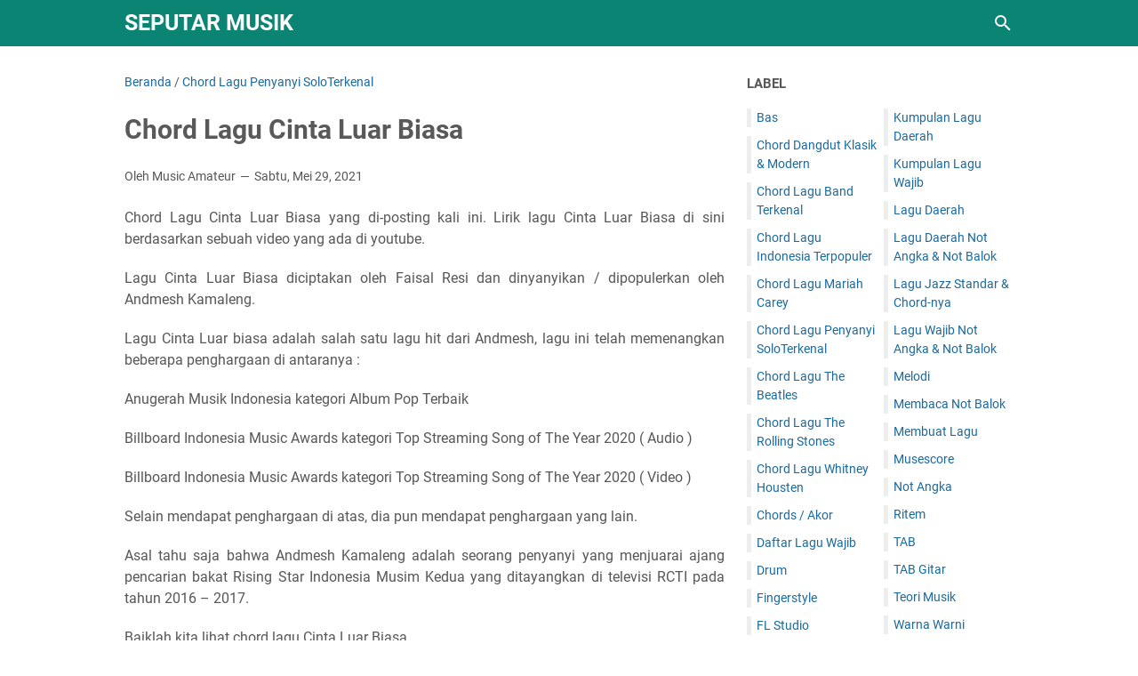

--- FILE ---
content_type: text/javascript; charset=UTF-8
request_url: https://www.seputarmusikal.com/feeds/posts/summary/-/Chord%20Lagu%20Penyanyi%20SoloTerkenal?alt=json-in-script&orderby=updated&max-results=0&callback=msRandomIndex
body_size: 692
content:
// API callback
msRandomIndex({"version":"1.0","encoding":"UTF-8","feed":{"xmlns":"http://www.w3.org/2005/Atom","xmlns$openSearch":"http://a9.com/-/spec/opensearchrss/1.0/","xmlns$blogger":"http://schemas.google.com/blogger/2008","xmlns$georss":"http://www.georss.org/georss","xmlns$gd":"http://schemas.google.com/g/2005","xmlns$thr":"http://purl.org/syndication/thread/1.0","id":{"$t":"tag:blogger.com,1999:blog-279932891768440563"},"updated":{"$t":"2025-12-10T21:02:09.345+07:00"},"category":[{"term":"Lagu Jazz Standar \u0026 Chord-nya"},{"term":"Lagu Daerah Not Angka \u0026 Not Balok"},{"term":"Chord Dangdut Klasik \u0026 Modern"},{"term":"Chord Lagu The Beatles"},{"term":"Teori Musik"},{"term":"Chord Lagu Band Terkenal"},{"term":"Chord Lagu Indonesia Terpopuler"},{"term":"Lagu Wajib Not Angka \u0026 Not Balok"},{"term":"Lagu Daerah"},{"term":"Chords \/ Akor"},{"term":"Not Angka"},{"term":"Membaca Not Balok"},{"term":"Musescore"},{"term":"Chord Lagu Penyanyi SoloTerkenal"},{"term":"Chord Lagu The Rolling Stones"},{"term":"Drum"},{"term":"TAB Gitar"},{"term":"Bas"},{"term":"Melodi"},{"term":"Ritem"},{"term":"Warna Warni"},{"term":"Chord Lagu Whitney Housten"},{"term":"Kumpulan Lagu Wajib"},{"term":"TAB"},{"term":"Chord Lagu Mariah Carey"},{"term":"FL Studio"},{"term":"Membuat Lagu"},{"term":"Daftar Lagu Wajib"},{"term":"Fingerstyle"},{"term":"Kumpulan Lagu Daerah"}],"title":{"type":"text","$t":"SEPUTAR MUSIK"},"subtitle":{"type":"html","$t":"belajar not balok , teori musik , drum , bas , ritem , akor chord , melodi , membuat musik "},"link":[{"rel":"http://schemas.google.com/g/2005#feed","type":"application/atom+xml","href":"https:\/\/www.seputarmusikal.com\/feeds\/posts\/summary"},{"rel":"self","type":"application/atom+xml","href":"https:\/\/www.blogger.com\/feeds\/279932891768440563\/posts\/summary\/-\/Chord+Lagu+Penyanyi+SoloTerkenal?alt=json-in-script\u0026max-results=0\u0026orderby=updated"},{"rel":"alternate","type":"text/html","href":"https:\/\/www.seputarmusikal.com\/search\/label\/Chord%20Lagu%20Penyanyi%20SoloTerkenal"},{"rel":"hub","href":"http://pubsubhubbub.appspot.com/"}],"author":[{"name":{"$t":"Music Amateur"},"uri":{"$t":"http:\/\/www.blogger.com\/profile\/18087331313215287804"},"email":{"$t":"noreply@blogger.com"},"gd$image":{"rel":"http://schemas.google.com/g/2005#thumbnail","width":"16","height":"16","src":"https:\/\/img1.blogblog.com\/img\/b16-rounded.gif"}}],"generator":{"version":"7.00","uri":"http://www.blogger.com","$t":"Blogger"},"openSearch$totalResults":{"$t":"21"},"openSearch$startIndex":{"$t":"1"},"openSearch$itemsPerPage":{"$t":"0"}}});

--- FILE ---
content_type: text/javascript; charset=UTF-8
request_url: https://www.seputarmusikal.com/feeds/posts/default/-/Chord%20Lagu%20Penyanyi%20SoloTerkenal?alt=json-in-script&orderby=updated&start-index=15&max-results=5&callback=msRelatedPosts
body_size: 2619
content:
// API callback
msRelatedPosts({"version":"1.0","encoding":"UTF-8","feed":{"xmlns":"http://www.w3.org/2005/Atom","xmlns$openSearch":"http://a9.com/-/spec/opensearchrss/1.0/","xmlns$blogger":"http://schemas.google.com/blogger/2008","xmlns$georss":"http://www.georss.org/georss","xmlns$gd":"http://schemas.google.com/g/2005","xmlns$thr":"http://purl.org/syndication/thread/1.0","id":{"$t":"tag:blogger.com,1999:blog-279932891768440563"},"updated":{"$t":"2025-12-10T21:02:09.345+07:00"},"category":[{"term":"Lagu Jazz Standar \u0026 Chord-nya"},{"term":"Lagu Daerah Not Angka \u0026 Not Balok"},{"term":"Chord Dangdut Klasik \u0026 Modern"},{"term":"Chord Lagu The Beatles"},{"term":"Teori Musik"},{"term":"Chord Lagu Band Terkenal"},{"term":"Chord Lagu Indonesia Terpopuler"},{"term":"Lagu Wajib Not Angka \u0026 Not Balok"},{"term":"Lagu Daerah"},{"term":"Chords \/ Akor"},{"term":"Not Angka"},{"term":"Membaca Not Balok"},{"term":"Musescore"},{"term":"Chord Lagu Penyanyi SoloTerkenal"},{"term":"Chord Lagu The Rolling Stones"},{"term":"Drum"},{"term":"TAB Gitar"},{"term":"Bas"},{"term":"Melodi"},{"term":"Ritem"},{"term":"Warna Warni"},{"term":"Chord Lagu Whitney Housten"},{"term":"Kumpulan Lagu Wajib"},{"term":"TAB"},{"term":"Chord Lagu Mariah Carey"},{"term":"FL Studio"},{"term":"Membuat Lagu"},{"term":"Daftar Lagu Wajib"},{"term":"Fingerstyle"},{"term":"Kumpulan Lagu Daerah"}],"title":{"type":"text","$t":"SEPUTAR MUSIK"},"subtitle":{"type":"html","$t":"belajar not balok , teori musik , drum , bas , ritem , akor chord , melodi , membuat musik "},"link":[{"rel":"http://schemas.google.com/g/2005#feed","type":"application/atom+xml","href":"https:\/\/www.seputarmusikal.com\/feeds\/posts\/default"},{"rel":"self","type":"application/atom+xml","href":"https:\/\/www.blogger.com\/feeds\/279932891768440563\/posts\/default\/-\/Chord+Lagu+Penyanyi+SoloTerkenal?alt=json-in-script\u0026start-index=15\u0026max-results=5\u0026orderby=updated"},{"rel":"alternate","type":"text/html","href":"https:\/\/www.seputarmusikal.com\/search\/label\/Chord%20Lagu%20Penyanyi%20SoloTerkenal"},{"rel":"hub","href":"http://pubsubhubbub.appspot.com/"},{"rel":"previous","type":"application/atom+xml","href":"https:\/\/www.blogger.com\/feeds\/279932891768440563\/posts\/default\/-\/Chord+Lagu+Penyanyi+SoloTerkenal\/-\/Chord+Lagu+Penyanyi+SoloTerkenal?alt=json-in-script\u0026start-index=10\u0026max-results=5\u0026orderby=updated"},{"rel":"next","type":"application/atom+xml","href":"https:\/\/www.blogger.com\/feeds\/279932891768440563\/posts\/default\/-\/Chord+Lagu+Penyanyi+SoloTerkenal\/-\/Chord+Lagu+Penyanyi+SoloTerkenal?alt=json-in-script\u0026start-index=20\u0026max-results=5\u0026orderby=updated"}],"author":[{"name":{"$t":"Music Amateur"},"uri":{"$t":"http:\/\/www.blogger.com\/profile\/18087331313215287804"},"email":{"$t":"noreply@blogger.com"},"gd$image":{"rel":"http://schemas.google.com/g/2005#thumbnail","width":"16","height":"16","src":"https:\/\/img1.blogblog.com\/img\/b16-rounded.gif"}}],"generator":{"version":"7.00","uri":"http://www.blogger.com","$t":"Blogger"},"openSearch$totalResults":{"$t":"21"},"openSearch$startIndex":{"$t":"15"},"openSearch$itemsPerPage":{"$t":"5"},"entry":[{"id":{"$t":"tag:blogger.com,1999:blog-279932891768440563.post-572923709856787316"},"published":{"$t":"2021-06-11T18:33:00.016+07:00"},"updated":{"$t":"2021-07-05T11:41:03.275+07:00"},"category":[{"scheme":"http://www.blogger.com/atom/ns#","term":"Chord Lagu Penyanyi SoloTerkenal"}],"title":{"type":"text","$t":"Chord Lagu Kekasih Bayangan"},"summary":{"type":"text","$t":"Chord Lagu Kekasih Bayangan di-posting kali ini. Lirik lagu Kekasih Bayangan di sini berdasarkan sebuah video yang ada di youtube.Lagu Kekasih Bayangan diciptakan oleh Fredy Harahap dan dinyanyikan \/ dipopulerkan oleh Cakra Khan.Lagu Kekasih Bayangan merupakan salah satu lagu hit dari Cakra Khan yang dirilis pada tahun 2017. Sedikit cerita dari blog tetangga tentang lagu ini.“Lagu ini "},"link":[{"rel":"edit","type":"application/atom+xml","href":"https:\/\/www.blogger.com\/feeds\/279932891768440563\/posts\/default\/572923709856787316"},{"rel":"self","type":"application/atom+xml","href":"https:\/\/www.blogger.com\/feeds\/279932891768440563\/posts\/default\/572923709856787316"},{"rel":"alternate","type":"text/html","href":"https:\/\/www.seputarmusikal.com\/2021\/06\/chord-lagu-kekasih-bayangan.html","title":"Chord Lagu Kekasih Bayangan"}],"author":[{"name":{"$t":"Music Amateur"},"uri":{"$t":"http:\/\/www.blogger.com\/profile\/18087331313215287804"},"email":{"$t":"noreply@blogger.com"},"gd$image":{"rel":"http://schemas.google.com/g/2005#thumbnail","width":"16","height":"16","src":"https:\/\/img1.blogblog.com\/img\/b16-rounded.gif"}}],"media$thumbnail":{"xmlns$media":"http://search.yahoo.com/mrss/","url":"https:\/\/blogger.googleusercontent.com\/img\/b\/R29vZ2xl\/AVvXsEj8F4v74mAO1OFvqHtyzQCwT4zO0Mxh6AfhZqsVCIWq4db847mV3C3PFInxlCsNUtMUD9rPj-DAKt1a1d1jiqcWddIjDNg22IudHaDQyDIPstYrlBi__q_u1spxs1GqQ-e0NxmEU90b8h4\/s72-w217-h320-c\/Kekasih+Bayangan+baru+PNG.png","height":"72","width":"72"}},{"id":{"$t":"tag:blogger.com,1999:blog-279932891768440563.post-5345086303139153987"},"published":{"$t":"2021-06-03T18:11:00.008+07:00"},"updated":{"$t":"2021-07-05T11:31:46.788+07:00"},"category":[{"scheme":"http://www.blogger.com/atom/ns#","term":"Chord Lagu Penyanyi SoloTerkenal"}],"title":{"type":"text","$t":"Chord Lagu Hanya Rindu"},"summary":{"type":"text","$t":"Chord Lagu Hanya Rindu yang di-posting kali ini. Lirik lagu Hanya Rindu di sini berdasarkan sebuah video yang ada di youtube.Lagu Hanya Rindu diciptakan oleh Andmesh Kamaleng dan dinyanyikan \/ dipopulerkan dia juga.Lagu Hanya Rindu merupakan salah satu lagu hit dari Andmesh yang membawa namanya makin melambung di blantika musik Indonesia. Lagu paling terkenal dari dia sebenarnya “Cinta Luar Biasa"},"link":[{"rel":"edit","type":"application/atom+xml","href":"https:\/\/www.blogger.com\/feeds\/279932891768440563\/posts\/default\/5345086303139153987"},{"rel":"self","type":"application/atom+xml","href":"https:\/\/www.blogger.com\/feeds\/279932891768440563\/posts\/default\/5345086303139153987"},{"rel":"alternate","type":"text/html","href":"https:\/\/www.seputarmusikal.com\/2021\/06\/chord-lagu-hanya-rindu.html","title":"Chord Lagu Hanya Rindu"}],"author":[{"name":{"$t":"Music Amateur"},"uri":{"$t":"http:\/\/www.blogger.com\/profile\/18087331313215287804"},"email":{"$t":"noreply@blogger.com"},"gd$image":{"rel":"http://schemas.google.com/g/2005#thumbnail","width":"16","height":"16","src":"https:\/\/img1.blogblog.com\/img\/b16-rounded.gif"}}],"media$thumbnail":{"xmlns$media":"http://search.yahoo.com/mrss/","url":"https:\/\/blogger.googleusercontent.com\/img\/b\/R29vZ2xl\/AVvXsEiT_H4A_PWXTWGEuNJF8FNb72GszBUaO9GK4ivIVJehAgazfJEp0wku-V9kFSNySGo_YOqDRE5bjly_uRPhIhd8LOGR2YGbv4dAcv0Vr_KMsgtEK3BiBGM4dBrKlLKUsACSZl_9sy8f6m4\/s72-w217-h320-c\/Hanya+Rindu+baru+PNG.png","height":"72","width":"72"}},{"id":{"$t":"tag:blogger.com,1999:blog-279932891768440563.post-284341924942097956"},"published":{"$t":"2021-06-01T17:13:00.015+07:00"},"updated":{"$t":"2021-07-05T11:29:28.383+07:00"},"category":[{"scheme":"http://www.blogger.com/atom/ns#","term":"Chord Lagu Penyanyi SoloTerkenal"}],"title":{"type":"text","$t":"Chord Lagu Hampa"},"summary":{"type":"text","$t":"Chord Lagu Hampa yang di-posting kali ini. Lirik lagu Hampa di sini berdasarkan sebuah video yang ada di youtube.Lagu Hampa diciptakan oleh Ari Lasso ( perlu rujukan ) dan dinyanyikan \/ dipopulerkan oleh beliau juga.Lagu Hampa adalah salah satu lagu hit dari Ari Lasso yang dirilis pada tahun 2003. Lagu ini termasuk album solo kedua yang bertajuk Keseimbangan. Sebelumnya Ari Lasso adalah vokalis "},"link":[{"rel":"edit","type":"application/atom+xml","href":"https:\/\/www.blogger.com\/feeds\/279932891768440563\/posts\/default\/284341924942097956"},{"rel":"self","type":"application/atom+xml","href":"https:\/\/www.blogger.com\/feeds\/279932891768440563\/posts\/default\/284341924942097956"},{"rel":"alternate","type":"text/html","href":"https:\/\/www.seputarmusikal.com\/2021\/06\/chord-lagu-hampa.html","title":"Chord Lagu Hampa"}],"author":[{"name":{"$t":"Music Amateur"},"uri":{"$t":"http:\/\/www.blogger.com\/profile\/18087331313215287804"},"email":{"$t":"noreply@blogger.com"},"gd$image":{"rel":"http://schemas.google.com/g/2005#thumbnail","width":"16","height":"16","src":"https:\/\/img1.blogblog.com\/img\/b16-rounded.gif"}}],"media$thumbnail":{"xmlns$media":"http://search.yahoo.com/mrss/","url":"https:\/\/blogger.googleusercontent.com\/img\/b\/R29vZ2xl\/AVvXsEiUrQPfHC50qxvI2Yr0o73G0X1dFfzRMmoh4Z8t2sgcfXgQvYjpmhb5LrMBzQ_NskBu37ySvy0O2XqwpB1Ya1_vrrroswlrcVHVV7NOCr_pqW9OgunIFE5pQRRh6UOSxz53MUIE1p-P_18\/s72-w217-h320-c\/Hampa+baru+PNG.png","height":"72","width":"72"}},{"id":{"$t":"tag:blogger.com,1999:blog-279932891768440563.post-8989688480371009008"},"published":{"$t":"2021-05-31T16:39:00.036+07:00"},"updated":{"$t":"2021-07-05T11:27:13.752+07:00"},"category":[{"scheme":"http://www.blogger.com/atom/ns#","term":"Chord Lagu Penyanyi SoloTerkenal"}],"title":{"type":"text","$t":"Chord Lagu Dia"},"summary":{"type":"text","$t":"Chord Lagu Dia yang di-posting kali ini. Lirik lagu Dia di sini berdasarkan sebuah video yang ada di youtube.Lagu Dia diciptakan oleh Fredy dan dinyanyikan \/ dipopulerkan oleh Anji.Lagu Dia merupakan salah satu lagu hit dari Anji, lagu ini dirilis pada tahun 2016 melalui media penjualan musik digital ITunes.Asal tahu saja bahwa Anji memiliki nama asli Erdian aji Prihartanto, dia juga seringkali "},"link":[{"rel":"edit","type":"application/atom+xml","href":"https:\/\/www.blogger.com\/feeds\/279932891768440563\/posts\/default\/8989688480371009008"},{"rel":"self","type":"application/atom+xml","href":"https:\/\/www.blogger.com\/feeds\/279932891768440563\/posts\/default\/8989688480371009008"},{"rel":"alternate","type":"text/html","href":"https:\/\/www.seputarmusikal.com\/2021\/05\/chord-lagu-dia.html","title":"Chord Lagu Dia"}],"author":[{"name":{"$t":"Music Amateur"},"uri":{"$t":"http:\/\/www.blogger.com\/profile\/18087331313215287804"},"email":{"$t":"noreply@blogger.com"},"gd$image":{"rel":"http://schemas.google.com/g/2005#thumbnail","width":"16","height":"16","src":"https:\/\/img1.blogblog.com\/img\/b16-rounded.gif"}}],"media$thumbnail":{"xmlns$media":"http://search.yahoo.com/mrss/","url":"https:\/\/blogger.googleusercontent.com\/img\/b\/R29vZ2xl\/AVvXsEiWKNE31LVjshurQ2lym6XeVoa_jH9UDU8D7dSvIKK2OvIs10O5uk5nQ2CH_u1PXvbQmtgNeAQp3roTnjkvSkohHq8pmKX_hkTaLm_mOg1MWFX_DsS67D27esMF_j_Nw_wu4mTTLnEPkYw\/s72-w217-h320-c\/Dia+baru+PNG.png","height":"72","width":"72"}},{"id":{"$t":"tag:blogger.com,1999:blog-279932891768440563.post-4759524803273347736"},"published":{"$t":"2021-05-29T16:32:00.018+07:00"},"updated":{"$t":"2021-07-05T11:25:27.936+07:00"},"category":[{"scheme":"http://www.blogger.com/atom/ns#","term":"Chord Lagu Penyanyi SoloTerkenal"}],"title":{"type":"text","$t":"Chord Lagu Cinta Luar Biasa"},"summary":{"type":"text","$t":"Chord Lagu Cinta Luar Biasa yang di-posting kali ini. Lirik lagu Cinta Luar Biasa di sini berdasarkan sebuah video yang ada di youtube.Lagu Cinta Luar Biasa diciptakan oleh Faisal Resi dan dinyanyikan \/ dipopulerkan oleh Andmesh Kamaleng.Lagu Cinta Luar biasa adalah salah satu lagu hit dari Andmesh, lagu ini telah memenangkan beberapa penghargaan di antaranya :Anugerah Musik Indonesia kategori "},"link":[{"rel":"edit","type":"application/atom+xml","href":"https:\/\/www.blogger.com\/feeds\/279932891768440563\/posts\/default\/4759524803273347736"},{"rel":"self","type":"application/atom+xml","href":"https:\/\/www.blogger.com\/feeds\/279932891768440563\/posts\/default\/4759524803273347736"},{"rel":"alternate","type":"text/html","href":"https:\/\/www.seputarmusikal.com\/2021\/05\/chord-lagu-cinta-luar-biasa.html","title":"Chord Lagu Cinta Luar Biasa"}],"author":[{"name":{"$t":"Music Amateur"},"uri":{"$t":"http:\/\/www.blogger.com\/profile\/18087331313215287804"},"email":{"$t":"noreply@blogger.com"},"gd$image":{"rel":"http://schemas.google.com/g/2005#thumbnail","width":"16","height":"16","src":"https:\/\/img1.blogblog.com\/img\/b16-rounded.gif"}}],"media$thumbnail":{"xmlns$media":"http://search.yahoo.com/mrss/","url":"https:\/\/blogger.googleusercontent.com\/img\/b\/R29vZ2xl\/AVvXsEgACRcULt7f1PuWpeaH9YK4KeErpLvFk-lNisORNNVNipRU21kQ-Y7Ucx6EEdUWV5QUnnLodf9SBoke6AOjVpOnYwNND1mMLNd0VIhvJ6r6IjG8fqxsaX3HF4nVwjV700omAZnzwY_vOcU\/s72-w217-h320-c\/Cinta+Luar+Biasa+baru+PNG.png","height":"72","width":"72"}}]}});

--- FILE ---
content_type: text/javascript; charset=UTF-8
request_url: https://www.seputarmusikal.com/feeds/posts/summary/-/Chord%20Lagu%20Penyanyi%20SoloTerkenal?alt=json-in-script&callback=bacaJuga&max-results=5
body_size: 2636
content:
// API callback
bacaJuga({"version":"1.0","encoding":"UTF-8","feed":{"xmlns":"http://www.w3.org/2005/Atom","xmlns$openSearch":"http://a9.com/-/spec/opensearchrss/1.0/","xmlns$blogger":"http://schemas.google.com/blogger/2008","xmlns$georss":"http://www.georss.org/georss","xmlns$gd":"http://schemas.google.com/g/2005","xmlns$thr":"http://purl.org/syndication/thread/1.0","id":{"$t":"tag:blogger.com,1999:blog-279932891768440563"},"updated":{"$t":"2025-12-10T21:02:09.345+07:00"},"category":[{"term":"Lagu Jazz Standar \u0026 Chord-nya"},{"term":"Lagu Daerah Not Angka \u0026 Not Balok"},{"term":"Chord Dangdut Klasik \u0026 Modern"},{"term":"Chord Lagu The Beatles"},{"term":"Teori Musik"},{"term":"Chord Lagu Band Terkenal"},{"term":"Chord Lagu Indonesia Terpopuler"},{"term":"Lagu Wajib Not Angka \u0026 Not Balok"},{"term":"Lagu Daerah"},{"term":"Chords \/ Akor"},{"term":"Not Angka"},{"term":"Membaca Not Balok"},{"term":"Musescore"},{"term":"Chord Lagu Penyanyi SoloTerkenal"},{"term":"Chord Lagu The Rolling Stones"},{"term":"Drum"},{"term":"TAB Gitar"},{"term":"Bas"},{"term":"Melodi"},{"term":"Ritem"},{"term":"Warna Warni"},{"term":"Chord Lagu Whitney Housten"},{"term":"Kumpulan Lagu Wajib"},{"term":"TAB"},{"term":"Chord Lagu Mariah Carey"},{"term":"FL Studio"},{"term":"Membuat Lagu"},{"term":"Daftar Lagu Wajib"},{"term":"Fingerstyle"},{"term":"Kumpulan Lagu Daerah"}],"title":{"type":"text","$t":"SEPUTAR MUSIK"},"subtitle":{"type":"html","$t":"belajar not balok , teori musik , drum , bas , ritem , akor chord , melodi , membuat musik "},"link":[{"rel":"http://schemas.google.com/g/2005#feed","type":"application/atom+xml","href":"https:\/\/www.seputarmusikal.com\/feeds\/posts\/summary"},{"rel":"self","type":"application/atom+xml","href":"https:\/\/www.blogger.com\/feeds\/279932891768440563\/posts\/summary\/-\/Chord+Lagu+Penyanyi+SoloTerkenal?alt=json-in-script\u0026max-results=5"},{"rel":"alternate","type":"text/html","href":"https:\/\/www.seputarmusikal.com\/search\/label\/Chord%20Lagu%20Penyanyi%20SoloTerkenal"},{"rel":"hub","href":"http://pubsubhubbub.appspot.com/"},{"rel":"next","type":"application/atom+xml","href":"https:\/\/www.blogger.com\/feeds\/279932891768440563\/posts\/summary\/-\/Chord+Lagu+Penyanyi+SoloTerkenal\/-\/Chord+Lagu+Penyanyi+SoloTerkenal?alt=json-in-script\u0026start-index=6\u0026max-results=5"}],"author":[{"name":{"$t":"Music Amateur"},"uri":{"$t":"http:\/\/www.blogger.com\/profile\/18087331313215287804"},"email":{"$t":"noreply@blogger.com"},"gd$image":{"rel":"http://schemas.google.com/g/2005#thumbnail","width":"16","height":"16","src":"https:\/\/img1.blogblog.com\/img\/b16-rounded.gif"}}],"generator":{"version":"7.00","uri":"http://www.blogger.com","$t":"Blogger"},"openSearch$totalResults":{"$t":"21"},"openSearch$startIndex":{"$t":"1"},"openSearch$itemsPerPage":{"$t":"5"},"entry":[{"id":{"$t":"tag:blogger.com,1999:blog-279932891768440563.post-20534338920403577"},"published":{"$t":"2021-06-29T21:13:00.021+07:00"},"updated":{"$t":"2021-07-11T20:19:17.287+07:00"},"category":[{"scheme":"http://www.blogger.com/atom/ns#","term":"Chord Lagu Penyanyi SoloTerkenal"}],"title":{"type":"text","$t":"Chord Lagu Bukan Cinta Biasa"},"summary":{"type":"text","$t":"Chord Lagu Bukan Cinta Biasa yang di-posting kali ini. Lirik lagu Bukan Cinta Biasa di sini berdasarkan sebuah video yang ada di youtube.Lagu Bukan Cinta Biasa diciptakan oleh Bebi Romeo dan dipopulerkan oleh Afgansyah Reza atau lebih dikenal dengan nama Afgan Syahreza.Lagu Bukan Cinta Biasa adalah salah satu lagu hit dari Afgan yang dirilis pada tahun 2009. Lagu ini termasuk dalam album The "},"link":[{"rel":"edit","type":"application/atom+xml","href":"https:\/\/www.blogger.com\/feeds\/279932891768440563\/posts\/default\/20534338920403577"},{"rel":"self","type":"application/atom+xml","href":"https:\/\/www.blogger.com\/feeds\/279932891768440563\/posts\/default\/20534338920403577"},{"rel":"alternate","type":"text/html","href":"https:\/\/www.seputarmusikal.com\/2021\/06\/chord-lagu-bukan-cinta-biasa.html","title":"Chord Lagu Bukan Cinta Biasa"}],"author":[{"name":{"$t":"Music Amateur"},"uri":{"$t":"http:\/\/www.blogger.com\/profile\/18087331313215287804"},"email":{"$t":"noreply@blogger.com"},"gd$image":{"rel":"http://schemas.google.com/g/2005#thumbnail","width":"16","height":"16","src":"https:\/\/img1.blogblog.com\/img\/b16-rounded.gif"}}],"media$thumbnail":{"xmlns$media":"http://search.yahoo.com/mrss/","url":"https:\/\/blogger.googleusercontent.com\/img\/b\/R29vZ2xl\/AVvXsEgph6fWnRiqJEVZp3ieonbC2OROq1PyKlNDM-Q5OSsgGBgFXovXPjBu_86FA7dGGf9V4XKIc0Ecgh49TCllagacGRuxXLVNCPWl4u85d2bn0rMvq14PK9S-vgcoysN3zOB5iyempCwVpdU\/s72-w217-h320-c\/Bukan+Cinta+Biasa+baru+PNG.png","height":"72","width":"72"}},{"id":{"$t":"tag:blogger.com,1999:blog-279932891768440563.post-4114074364410336477"},"published":{"$t":"2021-06-27T18:54:00.019+07:00"},"updated":{"$t":"2021-07-05T12:04:00.965+07:00"},"category":[{"scheme":"http://www.blogger.com/atom/ns#","term":"Chord Lagu Penyanyi SoloTerkenal"}],"title":{"type":"text","$t":"Chord Lagu Terima Kasih Cinta"},"summary":{"type":"text","$t":"Chord Lagu Terima Kasih Cinta yang di-posting kali ini. Lirik lagu Terima Kasih Cinta di sini berdasarkan sebuah video yang ada di youtube.Lagu Terima Kasih Cinta diciptakan oleh Mario Kacang ( Mario Ricardo Tobing ) dan dipopulerkan oleh Afgansyah Reza atau lebih dikenal dengan nama Afgan Syahreza.Lagu Terima Kasih Cinta adalah salah satu lagu hit dari Afgan yang dirilis pada tahun 2008. Lagu "},"link":[{"rel":"edit","type":"application/atom+xml","href":"https:\/\/www.blogger.com\/feeds\/279932891768440563\/posts\/default\/4114074364410336477"},{"rel":"self","type":"application/atom+xml","href":"https:\/\/www.blogger.com\/feeds\/279932891768440563\/posts\/default\/4114074364410336477"},{"rel":"alternate","type":"text/html","href":"https:\/\/www.seputarmusikal.com\/2021\/06\/chord-lagu-terima-kasih-cinta.html","title":"Chord Lagu Terima Kasih Cinta"}],"author":[{"name":{"$t":"Music Amateur"},"uri":{"$t":"http:\/\/www.blogger.com\/profile\/18087331313215287804"},"email":{"$t":"noreply@blogger.com"},"gd$image":{"rel":"http://schemas.google.com/g/2005#thumbnail","width":"16","height":"16","src":"https:\/\/img1.blogblog.com\/img\/b16-rounded.gif"}}],"media$thumbnail":{"xmlns$media":"http://search.yahoo.com/mrss/","url":"https:\/\/blogger.googleusercontent.com\/img\/b\/R29vZ2xl\/AVvXsEi0uVyBJ02Ps-uSdsQ9m_Lqcmw2Wzr-GCoxvFsq_OcXjTe4NrFXQwp2gc6i6Nk4WiEFG0mSMK1bbglXf8RLSVJzPnjEZvoJRfYHFswmSkbvZ1-vQr4nIB5A3T67wiqsaYhyqEBlJaPYlHE\/s72-w217-h320-c\/Terima+Kasih+Cinta+baru+PNG.png","height":"72","width":"72"}},{"id":{"$t":"tag:blogger.com,1999:blog-279932891768440563.post-6678269410564679424"},"published":{"$t":"2021-06-25T18:52:00.020+07:00"},"updated":{"$t":"2021-07-11T20:18:20.683+07:00"},"category":[{"scheme":"http://www.blogger.com/atom/ns#","term":"Chord Lagu Penyanyi SoloTerkenal"}],"title":{"type":"text","$t":"Chord Lagu Tegar"},"summary":{"type":"text","$t":"Chord Lagu Tegar yang di-posting kali ini. Lirik lagu Tegar di sini berdasarkan sebuah video yang ada di youtube.Lagu Tegar diciptakan oleh Melly Goeslow dan dinyanyikan \/ dipopulerkan oleh si cantik Rossa yang memiliki nama lengkap Sri Rossa Roslaina Handiyani.Lagu Tegar merupakan salah satu lagu hit dari Rossa yang dirilis pada tahun 1999. Lagu ini membuat Rossa makin melambung di blantika "},"link":[{"rel":"edit","type":"application/atom+xml","href":"https:\/\/www.blogger.com\/feeds\/279932891768440563\/posts\/default\/6678269410564679424"},{"rel":"self","type":"application/atom+xml","href":"https:\/\/www.blogger.com\/feeds\/279932891768440563\/posts\/default\/6678269410564679424"},{"rel":"alternate","type":"text/html","href":"https:\/\/www.seputarmusikal.com\/2021\/06\/chord-lagu-tegar.html","title":"Chord Lagu Tegar"}],"author":[{"name":{"$t":"Music Amateur"},"uri":{"$t":"http:\/\/www.blogger.com\/profile\/18087331313215287804"},"email":{"$t":"noreply@blogger.com"},"gd$image":{"rel":"http://schemas.google.com/g/2005#thumbnail","width":"16","height":"16","src":"https:\/\/img1.blogblog.com\/img\/b16-rounded.gif"}}],"media$thumbnail":{"xmlns$media":"http://search.yahoo.com/mrss/","url":"https:\/\/blogger.googleusercontent.com\/img\/b\/R29vZ2xl\/AVvXsEj4aZpyb5HgnSuAAVe5gNjSgL3ILe9xkOF3URzTe8OyibfCIcdh5JG-u5fZmDUAhFMDUxj011HPuaODV4cPRqUOUQhnPa45SrQgrWczfdIqO7cXAI2QvwndUCBJ2LjLmPedP2NH2SspzlY\/s72-w217-h320-c\/Tegar+baru+PNG.png","height":"72","width":"72"}},{"id":{"$t":"tag:blogger.com,1999:blog-279932891768440563.post-7610407295133150165"},"published":{"$t":"2021-06-23T18:48:00.024+07:00"},"updated":{"$t":"2021-07-11T20:17:47.236+07:00"},"category":[{"scheme":"http://www.blogger.com/atom/ns#","term":"Chord Lagu Penyanyi SoloTerkenal"}],"title":{"type":"text","$t":"Chord Lagu Surat Cinta Untuk Starla"},"summary":{"type":"text","$t":"Chord Lagu Surat Cinta Untuk Starla yang di-posting kali ini. Lirik lagu Surat Cinta Untuk Starla di sini berdasarkan sebuah video yang ada di youtube.Lagu Surat Cinta Untuk Starla diciptakan oleh Virgoun dan dinyanyikan \/ dipopulerkan oleh dia juga.Lagu Surat Cinta Untuk Starla merupakan salah satu lagu hit dari Virgoun yang dirilis pada tahun 2016. Lagu ini membuat nama Virgoun melambung tinggi"},"link":[{"rel":"edit","type":"application/atom+xml","href":"https:\/\/www.blogger.com\/feeds\/279932891768440563\/posts\/default\/7610407295133150165"},{"rel":"self","type":"application/atom+xml","href":"https:\/\/www.blogger.com\/feeds\/279932891768440563\/posts\/default\/7610407295133150165"},{"rel":"alternate","type":"text/html","href":"https:\/\/www.seputarmusikal.com\/2021\/06\/chord-lagu-surat-cinta-untuk-starla.html","title":"Chord Lagu Surat Cinta Untuk Starla"}],"author":[{"name":{"$t":"Music Amateur"},"uri":{"$t":"http:\/\/www.blogger.com\/profile\/18087331313215287804"},"email":{"$t":"noreply@blogger.com"},"gd$image":{"rel":"http://schemas.google.com/g/2005#thumbnail","width":"16","height":"16","src":"https:\/\/img1.blogblog.com\/img\/b16-rounded.gif"}}],"media$thumbnail":{"xmlns$media":"http://search.yahoo.com/mrss/","url":"https:\/\/blogger.googleusercontent.com\/img\/b\/R29vZ2xl\/AVvXsEh9sfVtfEnxvDau_WPBiVM_BaX1thp5pUxXwzEZqvYww1-M_bP56GiD3JyqDJsED6q_JePb2wtjdudzCKS3BPU6eSA2yaOQ5ZA8OtsGw3-1JMWlQ4koGO4hEEZJ1QwlnyZY6ZmZ1Nx8KxU\/s72-w217-h320-c\/Surat+Cinta+Untuk+Starla+hal+1+baru+PNG.png","height":"72","width":"72"}},{"id":{"$t":"tag:blogger.com,1999:blog-279932891768440563.post-7046637058787585327"},"published":{"$t":"2021-06-21T18:46:00.020+07:00"},"updated":{"$t":"2021-08-06T18:18:15.283+07:00"},"category":[{"scheme":"http://www.blogger.com/atom/ns#","term":"Chord Lagu Penyanyi SoloTerkenal"}],"title":{"type":"text","$t":"Chord Lagu Putus Atau Terus"},"summary":{"type":"text","$t":"Chord Lagu Putus Atau Terus yang di-posting kali ini. Lirik lagu Putus Atau Terus di sini berdasarkan sebuah video yang ada di youtube.Lagu Putus Atau Terus diciptakan oleh Anji yang bernama lengkap Erdian Aji Prihartanto dan dinyanyikan \/ dipopulerkan oleh Judika.Lagu Putus Atau Terus merupakan salah satu lagu hit dari Judika yang dirilis pada tahun 2020. Lagu ini terinspirasi dari lagu hit "},"link":[{"rel":"edit","type":"application/atom+xml","href":"https:\/\/www.blogger.com\/feeds\/279932891768440563\/posts\/default\/7046637058787585327"},{"rel":"self","type":"application/atom+xml","href":"https:\/\/www.blogger.com\/feeds\/279932891768440563\/posts\/default\/7046637058787585327"},{"rel":"alternate","type":"text/html","href":"https:\/\/www.seputarmusikal.com\/2021\/06\/chord-lagu-putus-atau-terus.html","title":"Chord Lagu Putus Atau Terus"}],"author":[{"name":{"$t":"Music Amateur"},"uri":{"$t":"http:\/\/www.blogger.com\/profile\/18087331313215287804"},"email":{"$t":"noreply@blogger.com"},"gd$image":{"rel":"http://schemas.google.com/g/2005#thumbnail","width":"16","height":"16","src":"https:\/\/img1.blogblog.com\/img\/b16-rounded.gif"}}],"media$thumbnail":{"xmlns$media":"http://search.yahoo.com/mrss/","url":"https:\/\/blogger.googleusercontent.com\/img\/b\/R29vZ2xl\/AVvXsEi6DCxSI5mvcqf3SUQpjeGi_9G42-pxbuhCems5meYXXCwX0qUwbdg5hZwQCPnXkPL50Abs_ejrEMeSi4dQPrdylqaXrubk0yuSNLRPxZ9xmiwJVBLfXhQM85yA9tqdgMYap5RLbV-VIfk\/s72-w217-h320-c\/Putus+Atau+Terus+baru+PNG.png","height":"72","width":"72"}}]}});